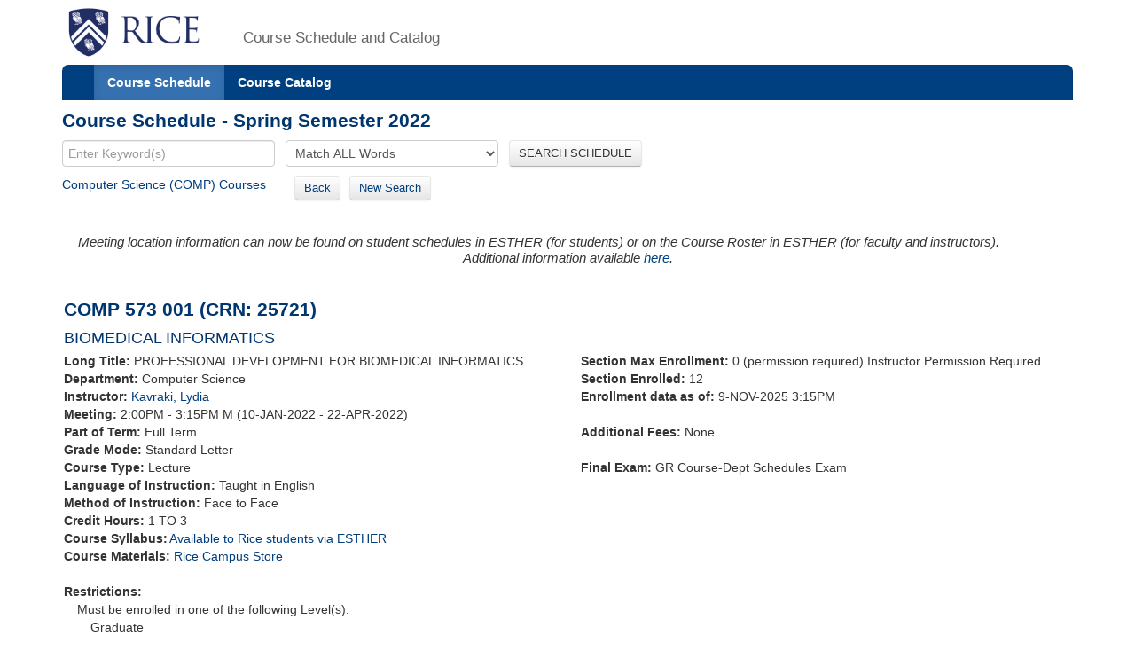

--- FILE ---
content_type: text/xml;charset=UTF-8
request_url: https://courses.rice.edu/courses/courses/!SWKSCAT.info?action=ASSOCIATED-SECTIONS&crn=25721&term=202220
body_size: 330
content:
<ASSOCIATED-SECTIONS term="202220" crn="25721">
  <ADDITIONAL-SECTIONS>
    <COURSES type="term" format="short"/>
  </ADDITIONAL-SECTIONS>
  <CROSSLIST-SECTIONS>
    <COURSES type="term" format="short"/>
  </CROSSLIST-SECTIONS>
  <COREQ-SECTIONS>
    <COURSES type="term" format="short"/>
  </COREQ-SECTIONS>
</ASSOCIATED-SECTIONS>


--- FILE ---
content_type: text/xml;charset=UTF-8
request_url: https://courses.rice.edu/courses/courses/!SWKSCAT.info?action=SYLLABUS&crn=25721&term=202220
body_size: 349
content:
<syllabus has-syllabus="yes" term="202220" rice-only="Y" doc-url="http://esther-sso.rice.edu/ssomanager/c/SSB?pkg=!bwzkpsyl.v_viewDoc?term=202220&amp;crn=25721&amp;type=SYLLABUS"/>


--- FILE ---
content_type: text/xml;charset=UTF-8
request_url: https://courses.rice.edu/courses/courses/!SWKSCAT.info?action=YEARS
body_size: 512
content:
<YEARS currentYear="2026">
  <YEAR code="2005">
    <VAL>2005</VAL>
    <OPT>2004-2005</OPT>2004-2005</YEAR>
  <YEAR code="2006">
    <VAL>2006</VAL>
    <OPT>2005-2006</OPT>2005-2006</YEAR>
  <YEAR code="2007">
    <VAL>2007</VAL>
    <OPT>2006-2007</OPT>2006-2007</YEAR>
  <YEAR code="2008">
    <VAL>2008</VAL>
    <OPT>2007-2008</OPT>2007-2008</YEAR>
  <YEAR code="2009">
    <VAL>2009</VAL>
    <OPT>2008-2009</OPT>2008-2009</YEAR>
  <YEAR code="2010">
    <VAL>2010</VAL>
    <OPT>2009-2010</OPT>2009-2010</YEAR>
  <YEAR code="2011">
    <VAL>2011</VAL>
    <OPT>2010-2011</OPT>2010-2011</YEAR>
  <YEAR code="2012">
    <VAL>2012</VAL>
    <OPT>2011-2012</OPT>2011-2012</YEAR>
  <YEAR code="2013">
    <VAL>2013</VAL>
    <OPT>2012-2013</OPT>2012-2013</YEAR>
  <YEAR code="2014">
    <VAL>2014</VAL>
    <OPT>2013-2014</OPT>2013-2014</YEAR>
  <YEAR code="2015">
    <VAL>2015</VAL>
    <OPT>2014-2015</OPT>2014-2015</YEAR>
  <YEAR code="2016">
    <VAL>2016</VAL>
    <OPT>2015-2016</OPT>2015-2016</YEAR>
  <YEAR code="2017">
    <VAL>2017</VAL>
    <OPT>2016-2017</OPT>2016-2017</YEAR>
  <YEAR code="2018">
    <VAL>2018</VAL>
    <OPT>2017-2018</OPT>2017-2018</YEAR>
  <YEAR code="2019">
    <VAL>2019</VAL>
    <OPT>2018-2019</OPT>2018-2019</YEAR>
  <YEAR code="2020">
    <VAL>2020</VAL>
    <OPT>2019-2020</OPT>2019-2020</YEAR>
  <YEAR code="2021">
    <VAL>2021</VAL>
    <OPT>2020-2021</OPT>2020-2021</YEAR>
  <YEAR code="2022">
    <VAL>2022</VAL>
    <OPT>2021-2022</OPT>2021-2022</YEAR>
  <YEAR code="2023">
    <VAL>2023</VAL>
    <OPT>2022-2023</OPT>2022-2023</YEAR>
  <YEAR code="2024">
    <VAL>2024</VAL>
    <OPT>2023-2024</OPT>2023-2024</YEAR>
  <YEAR code="2025">
    <VAL>2025</VAL>
    <OPT>2024-2025</OPT>2024-2025</YEAR>
  <YEAR code="2026">
    <VAL>2026</VAL>
    <OPT>2025-2026</OPT>2025-2026</YEAR>
</YEARS>
